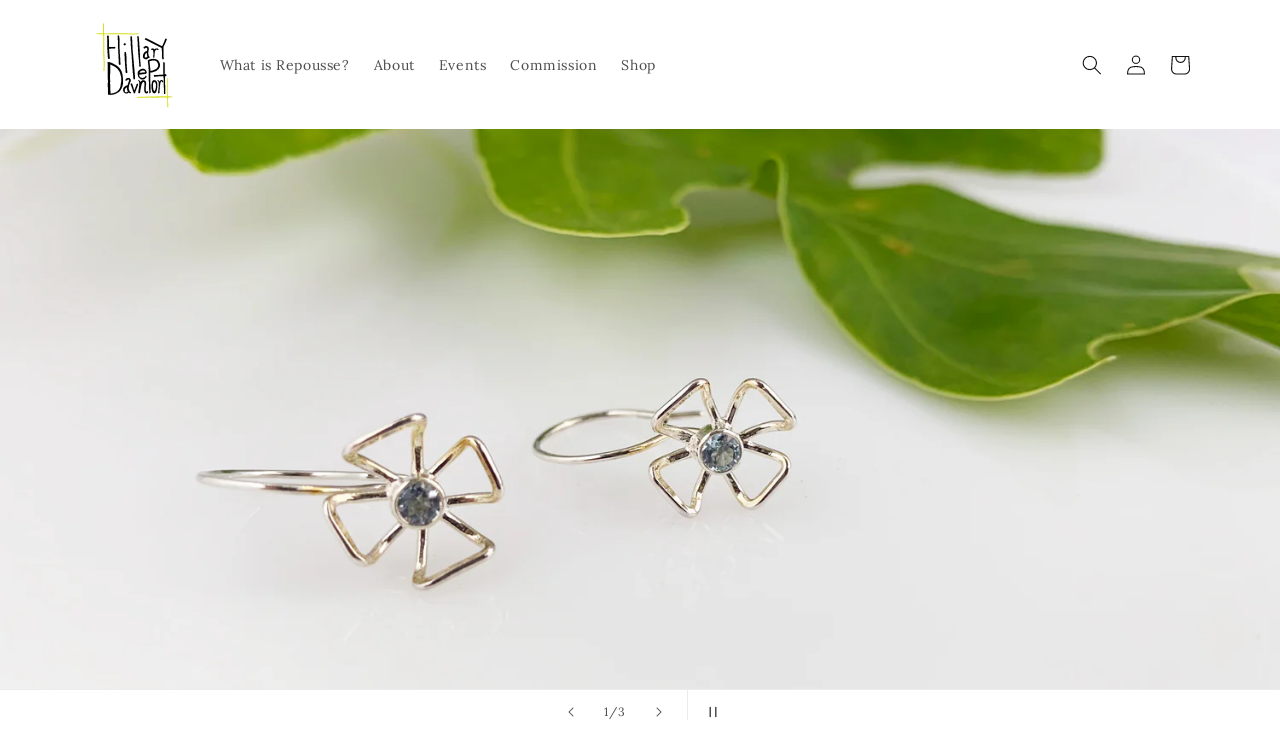

--- FILE ---
content_type: image/svg+xml
request_url: https://hillarydavenportdesigns.com/cdn/shop/files/Logo_for_web.svg?v=1714761149&width=500
body_size: 5838
content:
<svg xml:space="preserve" style="enable-background:new 0 0 1008 1008;" viewBox="0 0 1008 1008" y="0px" x="0px" xmlns:xlink="http://www.w3.org/1999/xlink" xmlns="http://www.w3.org/2000/svg" id="Layer_1" version="1.1">
<style type="text/css">
	.st0{stroke:#000000;stroke-miterlimit:10;}
	.st1{fill:#D7DF23;stroke:#D7DF23;stroke-miterlimit:10;}
</style>
<path d="M195.4,472.8c9.6-1.3,18-2.5,27.2,0.3c20.6,6.3,39.4,16.5,58.1,26.9c12.1,6.7,23.7,14.7,34.6,23.3
	c7,5.5,12.4,12.9,18.1,19.9c4,4.8,7,10.5,10.8,15.5c7.2,9.3,10.4,20.4,14,31.3c4.2,12.9,6.2,26.2,8.3,39.5c3,18.5,3.2,37.1,3.2,55.7
	c0,11.5-0.7,22.9-1.5,34.4c-0.2,3.5-1.6,7-2.5,10.4c-1.3,5-2.6,10-4.2,14.9c-2.1,6.3-4.2,12.7-7.1,18.8c-3,6.3-7.1,12-10.1,18.2
	c-2.1,4.4-5.5,7.6-8.4,11.2c-6.4,8.1-14.3,14.4-23.2,19.2c-11.4,6.1-21.7,14.5-34.6,17.8c-7.8,2-15.7,3.9-23.6,5.7
	c-10.2,2.3-20.4,3.5-30.8,2.7c-5.8-0.5-11.7-0.7-17.5-1.3c-4.1-0.4-5.3-2.6-5.3-7.9c0-19.2,0.2-38.3,0-57.5
	c-0.2-12.4-1-24.7-1.5-37.1c-0.1-2.9,0-5.8,0.2-8.7c1.6-25,1.6-49.9,0.3-74.9c-1.1-21.6-1.4-43.2-1.8-64.8
	c-0.4-20.2-0.4-40.5-0.5-60.8c-0.1-13.3,0.1-26.5,0.1-39.8c0-2-0.7-4-1.1-5.9C196.2,477.6,195.9,475.5,195.4,472.8z M230.3,824.1
	c5.1-0.5,10.6-1,16.2-1.5c16-1.5,29.8-10,45.1-13.7c0.9-0.2,1.8-0.6,2.4-1.2c8.1-6.7,16.3-13.3,24.1-20.3c8.4-7.6,12.6-18,17.3-27.9
	c4.3-9.1,7.6-18.7,8.5-29c0.4-4.7,0.3-9.4,1.1-14c1.6-9.7,4.4-19.2,4.9-29.1c0.3-6.1,0.8-12.1,0.9-18.2c0.1-4.2-0.4-8.5-0.7-12.7
	c-0.5-6.7-0.6-13.5-1.9-20.1c-2-10.1-4.5-20.1-7.5-29.9c-4.1-13.5-8.7-26.9-16.7-38.7c-2.8-4.2-6.1-8.1-9.2-12.2
	c-2.1-2.7-4-5.5-6.3-7.8c-4.3-4.3-8.6-8.5-13.4-12.2c-6.7-5.2-13.5-10.6-20.9-14.8c-11.1-6.3-22.8-11.5-34.2-17.2
	c-3.9-2-7.8-4.1-12.3-6.5c0,7.2,0.2,13.4,0,19.6c-0.4,11.7-1.4,23.3-1.7,35c-0.4,18.6-0.4,37.2-0.6,55.8
	c-0.1,13.9-0.2,27.7-0.3,41.6c-0.1,8.6-0.3,17.1,0,25.7c0.3,9.6,2,19.2-0.4,28.8c-0.4,1.5,0.1,3.1,0.2,4.7
	c0.5,10.3,1.2,20.6,1.5,30.8c0.3,9.6-0.1,19.3,0.4,28.9C227.8,786.4,229.1,804.8,230.3,824.1z" class="st0"></path>
<path d="M148.5,263.8c0.2-14.8,0.5-29.7,0.7-44.5c0.1-8.8-0.4-28.4-0.7-29.5c0-6.8-1.6-21.7-1.7-23
	c-0.3-5.2-1.2-6.3-6.4-6.5c-6.9-0.3-13.9-0.5-20.8-0.8c-8.5-0.4-17.1-1-25.6-1.4c-5.4-0.3-10.8-0.3-16.2-0.4c-3.9,0-6.3-1.4-6.4-4.3
	c-0.2-3.4,2.2-5.1,5-5.4c4-0.5,8.1-0.5,12.1-0.3c11.4,0.4,22.9,1.1,34.3,1.6c6.1,0.3,12.1,0.5,18.2,0.6c1.7,0,3.5-0.4,5.9-0.6
	c0-7.2,0.1-14.1,0-21c-0.3-21.6-0.9-43.2-1.1-64.8c-0.2-15.7-0.1,1.6-0.1-14.1c0-16.4,10.5-18,10.6-3.2c0.1,12.5,0.7,32.8,0.9,45.3
	c0.2,11.3,0.2,22.5,0.4,33.8c0.1,8,0.4,16.1,0.6,24.8c2.7,0,4.8,0,7,0c11.9-0.1,23.8-0.1,35.7-0.3c26.1-0.4,52.2-1.1,78.3-1.1
	c31.1,0,62.2,0.6,93.3,0.8c11.9,0.1,23.9-0.7,35.8-0.5c13,0.3,26.1,1.4,39.1,1.9c4.9,0.2,9.9-0.3,14.8-0.5c2.9-0.1,5.9-0.3,8.8,0
	c11.7,1.6,23.4,1,35.1,0.2c9.7-0.7,19.3-1.1,29-1.4c5.8-0.2,8.1,1.4,8.4,4.8c0.2,3.1-2.2,4.6-8.2,5c-13.2,1-26.4,2.2-39.7,2.8
	c-6.5,0.3-13-0.6-19.5-0.8c-3.6-0.1-7.2,0-10.8,0.1c-2.9,0.1-5.8,0.8-8.7,0.7c-11.4-0.6-22.9-1.4-34.3-2c-2.9-0.1-5.8,0.6-8.7,0.5
	c-4.9-0.3-9.8-0.9-14.7-1.4c-4.9-0.5-9.8-0.8-14.6,1.1c-1.8,0.7-4,0.6-6,0.4c-4.2-0.4-8.4-1.4-12.6-1.4c-16.7-0.1-33.3,0.3-50,0.3
	c-10.8,0-21.6-0.6-32.4-0.5c-10.5,0.1-21,0.7-31.6,1.1c-6.5,0.3-13,0.8-19.5,0.8c-11,0-22-0.2-33-0.3c-11.5-0.1-22.9,0-34.4,0.1
	c-1.8,0-3.5,0.5-5.4,0.8c-2,5.3,0,48.7,0,60.5c0,9.2,0.3,18.4,0.3,27.6c0,5.6-0.3,11.2-0.1,16.8c0.7,14.1,0.9,112.6,1.5,126.7
	c0.4,9.2-0.5,18.5,0.2,27.6c0.8,10.1,2.2,20.1,1.6,30.3c-0.1,2.2,0.2,4.5,0.6,6.7c2.3,12,1.9,24.1,1.6,36.2
	c-0.3,13.7-1.1,27.3-2.3,40.8c-0.8,9.5-0.7,18.8,0.1,28.3c0.6,7.4,0.4,7.4-6.5,10.8c-3.6-1-5.3-2.9-5-7.2c0.8-12.8,1-25.6,1.6-38.4
	c1-24.1,2.2-48.1,0.1-72.2c-1.4-15.7-2.5-31.4-3.1-47.1c-0.5-15.2-0.1-30.5-0.3-45.8c-0.1-13.7-0.3-27.4-0.7-41.2" class="st1"></path>
<path d="M647.6,454.2c5.5-3.7,10.1-7.3,15.2-10c3.9-2.1,8.3-3.4,12.6-4.3c15.5-3.4,31.2-6,46.9-3.8
	c17.2,2.4,33.2,8.5,44.8,22.4c3.8,4.6,6.3,10.3,9.4,15.5c8.1,14,8.1,29.2,6.1,44.5c-0.7,5.4-3.6,10.5-5.9,15.6
	c-3.1,7-7.9,13-13,18.8c-10.1,11.6-23.2,18.4-37,24c-10.2,4.1-20.9,6.7-31.6,9.5c-3.6,1-7.6,0.5-11.4,0.8c-2.4,0.2-4.9,0.4-7.7,0.7
	c-0.4,1.9-1,3.6-1,5.3c0,21.1,0.1,42.3,0.2,63.4c0.1,14.8,0.2,29.7,0.5,44.5c0.3,13.7,1,27.4,1.2,41.1c0.2,11-0.3,22.1,0.1,33.1
	c0.4,9.2,1.4,18.4,2.6,27.5c1.4,10.6-2.9,16.6-14.4,18.1c-1.4-4.7-2.8-9.5-2.8-14.6c0-4.9,0.7-9.8,0.5-14.7
	c-0.8-16.2-2.2-32.3-2.7-48.5c-0.4-12.5,0.7-25,0.3-37.5c-0.4-11.4-1.6-22.9-2.9-34.3c-0.6-5.4-0.8-10.6-0.4-16.1
	c0.8-11.4,1-22.9,1-34.4c0-12.1-0.4-24.3-0.7-36.4c-0.2-11.2-0.2-22.5-0.8-33.7c-0.8-15.3-1.7-30.5-3.1-45.7
	c-0.7-8.3-2.7-16.4-3.7-24.6C648.9,471.3,648.3,462.4,647.6,454.2z M674.9,568.9c12.2,1.6,22.4-0.5,32.2-4.9c3.9-1.7,8-3,11.9-4.8
	c7.3-3.4,14.5-6.9,21.7-10.5c1.1-0.6,1.9-1.9,2.8-2.9c2.1-2.3,4-4.8,6.3-7c14-13.3,17.1-29.7,12.2-47.5
	c-3.1-11.1-11.3-19.8-17.9-29.1c-0.7-1.1-2-1.9-3.2-2.5c-9.5-4.4-19.4-7.4-29.8-6.9c-14.2,0.7-28,3.7-41.5,8.1
	c-4.6,1.5-5.1,2.7-4.4,7.6c1.7,11.1,3.5,22.1,5,33.2c0.8,5.7,0.8,11.5,1.4,17.3c0.5,4.9,1.9,9.7,2.2,14.6
	C674.3,545.3,674.5,556.9,674.9,568.9z" class="st0"></path>
<path d="M864.5,853.6c0-12.1,0-23.6,0-35c-0.1-13.7-0.2-27.4-0.4-41.2c-0.1-7.6-0.2-15.3-0.2-22.9
	c0-14.4-0.1-28.8,0-43.1c0.1-17.3,0.2-34.7,0.3-52c0-1.8,0-3.6,0.1-5.4c0-2.2,0.6-4.1,3.2-4.3c2.8-0.2,4,1.5,4.3,4.1
	c0.3,2.9,0.9,5.8,1,8.7c1,18.2,1,36.3,0.2,54.6c-0.6,13.4,0.3,26.9,0.5,40.4c0.3,12.4,0.8,24.7,0.9,37.1c0,18-0.3,36-0.4,54
	c0,1.6,0.3,3.1,0.6,5.4c0.4,0,31.9,1.6,34.3,1.8c21,1.2,15.7,9,3.6,9.5c-2.1,0.1-31,2.2-31.4,2.3c-6.1,0.7-8.1,3-7.8,9.3
	c0.5,14.6,1.1,29.2,1.6,43.8c0.3,9.4,0.3,18.9,0.7,28.3c0.3,6.7,1,13.4,1.5,20.1c0.1,0.9,0.4,1.8,0.3,2.7c-0.2,3.4-3.6,6.4-7,6
	c-3.5-0.3-4.1-3.1-4.2-5.9c-0.7-19.1-1.4-38.2-1.9-57.2c-0.3-11.2-0.3-22.5-0.6-33.7c-0.1-3.6-0.5-7.1-0.8-10.8
	c-7.7-2.1-15.5-1.9-25.1-1.9c-7.6,0.3-14.1,0.2-20.8,0.2c-9.4,0-18.8,0.3-28.2,0.5c-10.1,0.2-20.3,0-30.3,0.9
	c-8.1,0.8-16.1-0.3-24.2-0.2c-14.6,0.1-29.2,0.1-43.8,0c-11.2-0.1-22.4-0.8-33.6-0.6c-15.5,0.4-31,1.5-46.5,2
	c-9.6,0.3-19.3,0.3-28.9-0.2c-12.8-0.8-25.5-0.3-38.2,2.1c-3.4,0.6-7.1,0-10.6-0.4c-2.4-0.3-4-2.1-3.7-4.8c0.4-2.5,1-5,4.1-5.4
	c1.1-0.2,2.2-0.3,3.4-0.4c14.3-0.9,28.7-1.9,43-2.4c6.9-0.3,13.9,0.8,20.9,0.7c10.8-0.2,21.6,0.4,32.3-2c4.3-0.9,9-0.1,13.4-0.4
	c8.7-0.6,17.4-2.1,26.2-2.2c16.2-0.1,32.4,0.8,48.6,0.7c13.2-0.1,26.5-1.3,39.7-1.8c9.9-0.3,19.8-0.3,29.7-0.4
	c9.9-0.1,19.8-0.3,29.7-0.3c12.8,0,25.7,0.3,38.5,0.4C860.2,854,861.7,853.8,864.5,853.6z" class="st1"></path>
<path d="M469.3,193c0.8,5.8,1.8,11.6,2.2,17.4c0.5,9.4,0.5,18.8,0.9,28.2c0.6,13,1.5,25.9,2.1,38.9
	c0.9,16.4,1.5,32.7,2.5,49.1c0.6,10.1,1.8,20.1,2.7,30.2c0.5,6,0.6,12,1.1,18c0.8,8.3,1.8,16.5,2.6,24.8c0.4,4.7,0.4,9.4,0.8,14.1
	c1.3,13.2,3,26.3,4.2,39.5c2.1,24.2,3.8,48.5,6,72.7c1.2,13,2.9,25.9,4.3,38.9c0.4,4.2,0.8,8.5,0.7,12.7c-0.4,17,2,33.7,4.3,50.4
	c0.5,3.7-0.5,7.5-0.5,11.3c0,5.4,0.1,10.7,0.3,16.1c0.1,2.8,0.3,6.2-2.7,6.9c-4,1-8.3,0.8-12.5,0.9c-0.5,0-1.4-1.7-1.5-2.7
	c-0.8-8-1.5-16.1-2.1-24.2c-0.3-3.8-0.4-7.6-0.8-11.4c-1.2-10.5-2.8-21-3.7-31.5c-1.5-17.7-2.4-35.5-3.8-53.2
	c-0.6-7.2-2-14.3-2.5-21.4c-0.7-10.1-0.8-20.2-1.4-30.3c-1-15.9-2.3-31.8-3.4-47.7c-0.9-13.7-1.4-27.4-2.5-41.1
	c-1.3-16.1-3.1-32.2-4.5-48.4c-1.1-13.4-2-26.9-2.9-40.3c-1.3-18.9-2.7-37.7-3.6-56.6c-0.8-17.7-0.9-35.5-1.5-53.3
	c-0.1-4-0.6-8.1-0.8-12.1c0-1.5,0.1-3.2,0.9-4.3c1.2-1.7,10.2-2.3,12.4-1c3.2,1.8,3.8,4.8,3,8.2c-0.1,0.4,0,0.9,0,1.4
	C469.5,193,469.4,193,469.3,193z" class="st0"></path>
<path d="M614,216.8c0.9-5.3,3.2-9.5,7.2-13c7.7-0.9,14.2,3.1,20.9,6.1c9.6,4.3,18.7,9.6,28.1,14.4
	c8.4,4.3,16.6,8.9,25.2,12.6c17.4,7.5,33.2,18,50,26.6c13.8,7,27.5,14.2,41.4,21.2c4.8,2.4,9.7,4.7,14.8,6.5c5.5,2,6.9,1.5,9.3-3.4
	c6.5-13.6,13.6-27,18.6-41.2c4-11.5,9.2-22.4,13.2-33.8c1.9-5.4,6.5-3.8,10.3-4.2c3.6-0.4,6.1,1.7,7.6,4.6c0.6,1.1,0.1,3.1-0.5,4.5
	c-3.6,9-7.2,18-11,26.9c-5.1,11.8-10.3,23.5-15.7,35.1c-3.3,7.1-7,13.9-10.4,20.9c-0.5,0.9-0.7,2.1-0.7,3.1c0.1,18,0.2,36,0.4,54
	c0.1,7.4,0.6,14.8,0.8,22.3c0.2,8.3-0.1,16.7,0.6,25c0.8,8.7-0.5,17.5,2.5,26c1.9,5.3-1.2,8.7-7,8.4c-1.8-0.1-3.6-0.1-5.4-0.4
	c-4.5-0.7-6.1-3.1-6.2-7.8c-0.2-13.3-0.7-26.5-1-39.8c-0.1-3.2,0.2-6.3,0-9.5c-0.5-11.7-1-23.4-1.6-35c-0.6-9.6-1.5-19.3-2.1-28.9
	c-0.2-3.1-1.4-4.7-4.2-6.1c-18.3-9.1-36.6-18.3-54.8-27.7c-28.7-14.7-57.3-29.4-85.9-44.2c-10.8-5.6-21.5-11.3-32.3-17
	C622.1,220.9,618.1,218.9,614,216.8z" class="st0"></path>
<path d="M839.1,608.1c1.4-0.2,2.5-0.2,3.5-0.5c7.5-2.3,8.5-1.9,12.3,4.9c2.9,5.3,1.6,11.6-3.5,14.8
	c-1.8,1.1-4.2,1.3-6.4,1.7c-1.3,0.3-2.6,0.2-4.6,0.3c-0.2,2.4-0.6,4.5-0.6,6.7c0.1,9.7,0.3,19.3,0.4,29c0.2,12.8,0.2,25.6,0.5,38.3
	c0.3,12.8,0.9,25.6,1,38.4c0.2,15.9,0.6,31.9-0.1,47.8c-0.5,10-0.5,19.7,1.6,29.5c0.6,2.8,0.7,6-2.1,8c-2.4,1.7-9.7,2.1-11.6,0.3
	c-1.1-1.1-2-3-2-4.6c0-18,0.3-36,0.2-54c-0.1-17.8-0.6-35.6-1-53.3c-0.3-14.6-0.4-29.2-1-43.8c-0.5-13.9-1.4-27.8-2.2-42.4
	c-4.5-0.2-8.5-0.8-12.4-0.6c-11,0.6-22,1.6-33,2.3c-4.7,0.3-9.4,0.2-14.1,0.6c-13.7,1.2-27.3,2.5-41,3.8c-3.9,0.4-6.1-0.7-7.1-4.6
	c-0.8-3.2-0.8-6.7-0.7-10c0-1,1.4-2.2,2.5-2.7c1.1-0.6,2.6-0.7,3.9-0.8c21.6-1.1,43.1-2,64.7-3.2c10.1-0.6,20.2-1.5,30.3-2.4
	c5.2-0.5,5.4-1.3,5.3-6.5c-0.5-19.7-1-39.5-1.3-59.2c-0.2-19.1-0.1-38.2-0.2-57.2c0-2.9-0.6-5.8-1.1-8.7c-0.8-5,0.6-6.6,5.7-6.3
	c7.9,0.4,11.5,3.3,12,11.5c0.7,12.5,1,25.1,0.9,37.7c-0.1,27.2-1.2,54.5,0.4,81.7C838.6,605.6,838.9,606.7,839.1,608.1z" class="st0"></path>
<path d="M628.8,805c3.7-2.4,7-4.5,10.3-6.8c4.6-3.1,10.1-0.9,10.9,4.7c0.4,3,1.4,6.9,0,8.9c-2.5,3.5-6.2,6.7-10.1,8.6
	c-10.4,5.1-21.6,0.4-26.9-10c-4.1-8.2-3.7-17-5-25.7c-2.3-14.9,0.2-29.6,1.3-44.4c0.9-11.8,0.5-23.8,0.2-35.7
	c-0.2-7.2-3.8-10.6-10.1-11.3c-5.1-0.5-8,2.9-10.5,6.2c-5.7,7.3-9.9,15.5-12,24.6c-3,12.9-5.5,25.9-8.6,38.8
	c-3.9,16.5-5.4,33.3-7.8,49.9c-0.9,6.2-2.8,7.7-9.1,7c-1.3-0.2-2.7-0.4-4-0.8c-7-2.3-7.4-3.4-6.1-10.8c1.5-8.9,2.8-17.8,4-26.7
	c2-14.9,4.3-29.8,5.8-44.8c1.1-11,1.4-22,1.2-33c-0.1-5-2.2-10-3.6-15c-0.9-3.2-2.8-5.5-6.3-6.5c-2.2-0.7-4-2.4-3.1-5.1
	c0.9-2.7,3.2-2.8,5.6-2.4c5.8,0.8,10.8,2.9,13.7,8.5c1.8,3.6,3.7,7.2,5.9,11.5c2.5-2.3,5-4.6,7.5-7c3.8-3.5,7.6-7.1,11.5-10.4
	c4.3-3.6,10-2.8,14.9-3c18.6-0.6,31.8,16.2,30.4,32.8c-1.2,13.9-2.3,27.7-4,41.5c-2.2,17.4-2.1,35,2.3,52.3
	C627.7,802.1,628.2,803.3,628.8,805z" class="st0"></path>
<path d="M213.2,301.8c16.8,0.1,32.9,0.3,49.1,0.2c4.7,0,9.4-1,14.1-1.3c4.6-0.3,7.2,1.4,7.2,5.9c0,3.5-1,7.2-2.6,10.3
	c-1.7,3.4-5.2,2.9-8.8,2.8c-9-0.2-17.9,0.6-26.9,0.8c-9.4,0.2-18.7,0.1-28.1,0.1c-0.9,0-1.8,0.2-3.1,0.3c-0.1,1.6-0.2,3.1-0.2,4.6
	c0.2,8.1,0.2,16.2,0.7,24.3c0.7,10.5,1.8,21,2.7,31.5c1.4,15.7,2.7,31.4,4,47.1c0.4,5.2-0.5,6.2-5.6,7.2c-1.1,0.2-2.2,0.5-3.3,0.7
	c-7.1,1.5-11.1-1.8-11.5-9.1c-0.4-8.7-0.8-17.5-1.4-26.2c-1.1-15.7-2.3-31.4-3.4-47.1c-1-14.5-2.3-29-2.7-43.6
	c-0.4-13.8,0.3-27.7,0.4-41.6c0-9.7-0.1-19.3-0.4-29c-0.6-19.1-1.4-38.2-2-57.3c-0.1-1.5,0.3-3.1,0.4-4.9c3-0.7,5.8-1.5,8.6-2
	c5.4-1,8.3,0.8,9,6.3c0.8,6,1.1,12.1,1.3,18.2c0.8,19.5,1.6,39,2.1,58.6c0.2,10.1-0.3,20.2-0.3,30.3
	C212.4,292.8,212.9,296.6,213.2,301.8z" class="st0"></path>
<path d="M420.1,731.6c4.1-12.2,8.1-23.9,12.1-35.6c1.8-5.3,3.7-10.6,5.3-16c1.4-4.9,1.9-10.5-2.9-13.5
	c-4.7-2.9-9.5,0.1-13.6,3.1c-3.9,2.9-7.6,6.1-11.3,9.3c-3.2,2.8-6.2,3.7-8.4,2.3c-4.1-2.6-7-8.8-4.9-12.1c5.5-8.9,11.9-17,23.2-19.1
	c5.8-1.1,11.6-1.5,17.4-0.1c13.2,3,18,12.6,20.7,23.9c0.2,0.6,0.3,1.4,0.1,2c-1.7,5.5-3.2,11.2-5.2,16.6
	c-4.6,12.4-9.6,24.7-14.2,37.2c-6.3,17.2-7,34.9-2.2,52.4c3,10.9,8.5,20.9,20.2,25.5c1,0.4,2.2,1,2.6,1.9c2.1,4.5-1.9,7-3.8,10
	c-1.8,2.8-4.8,3.2-7.7,1.5c-4.8-2.8-9.6-5.8-15.2-9.2c-1.6,1.2-3.6,2.5-5.2,4.1c-7.6,7.5-16.4,9.2-26.6,6.5
	c-10.8-2.8-19.4-8.4-24.5-18.4c-5.7-11.2-7.9-23.3-4.1-35.3c2.5-7.9,8.2-14.3,13.9-20.4C395.1,738.4,406.8,733.8,420.1,731.6z
	 M415.5,751c-14.3,9-25.9,19.3-27.4,37.5c-0.5,5.6,1,10.3,3,14.8c3.4,7.6,14.9,10.4,22.3,6c3.6-2.2,6.9-4.9,10.5-7.6
	C416.8,785.4,411.5,769.1,415.5,751z" class="st0"></path>
<path d="M549.4,613.5c2.4,9,4.1,18,9.7,25.2c4.8,6.2,12.2,8.4,19.6,9.4c6.2,0.9,12.5,0.8,18.8-0.7
	c10.8-2.6,18.9-8,23.1-18.6c1.9-4.8,4.4-6.1,8.1-4.9c3.5,1.1,5.2,4.4,4.3,8.8c-0.4,2.2-1.1,4.4-2.1,6.4c-6.7,13.4-17.6,22-31.7,26.3
	c-10.5,3.2-20.8,2.2-30.5-3.4c-11.4-6.7-21.4-14.9-27.8-26.7c-0.8-1.4-1.7-2.8-2-4.3c-1.9-10.3-4.2-20.6-5.2-30.9
	c-0.9-9,0.4-18,6.1-25.7c1.5-2,2.8-4.1,4.7-5.7c9-7.8,17.6-16.1,29.5-19.4c13.6-3.8,27.2-4.6,39.9,2.3c8.9,4.9,15,12.8,18.1,22.6
	c1,3.2,1.9,6.5,2.6,9.7c1,4.6-0.6,8.3-3,12.5c-4.3,7.4-10.7,7.5-17.8,8.2c-16.5,1.6-33,3.8-49.4,6
	C559.6,611.2,554.8,612.4,549.4,613.5z M620,585.1c-0.2-1.8,0-3.5-0.6-4.8c-5.8-12.7-16.3-17.6-29-15.5c-7.2,1.2-14.4,4-20.9,7.4
	c-7.4,3.9-13,9.9-15.7,18.6c1.7,0.4,2.8,1,3.9,0.9c18.5-1.6,37.1-3.2,55.6-5C615.5,586.5,617.6,585.7,620,585.1z" class="st0"></path>
<path d="M529.2,184.2c2-2.2,5.4-2.6,8.7-2.9c3.5-0.3,5,1.8,6.6,6.3c3,8.2,2.6,16.8,3.5,25.3c1,9.8,1.9,19.7,2.5,29.5
	c0.4,7.2-0.1,14.4,0.5,21.5c1.2,15.4,3.1,30.8,4.2,46.3c1,13.9,1.1,27.8,1.8,41.8c0.4,8.1,1.4,16.1,1.8,24.2
	c0.3,5.8-0.3,11.6-0.2,17.5c0.2,8.7,0.6,17.5,1.1,26.2c0.6,9.9,1.5,19.7,2.4,29.6c1.8,18.5,3.7,37.1,5.6,55.6
	c0.3,3.1,0.5,6.2,0.8,9.3c0.5,5.4-1.9,8.6-6.7,9c-6.2,0.4-10.1-2.4-10.3-7.8c-0.2-4,0.2-8.1,0-12.1c-0.3-7.2-0.9-14.3-1.4-21.4
	c-1-13.7-1.7-27.4-3-41c-1.5-16.7-3.7-33.4-5.1-50.2c-2-24.6-3.8-49.3-5.3-73.9c-0.7-11.4-0.4-22.9-0.6-34.3c0-2,0.3-4.1-0.1-6.1
	c-2.1-9.7-2-19.4-2.3-29.2c-0.4-12.1-1.2-24.3-2-36.4C530.9,202.1,530,193.4,529.2,184.2z" class="st0"></path>
<path d="M319.3,406.2c-0.8-13.5-1.6-26.2-2.3-39c-0.7-12.4-1.3-24.7-1.7-37.1c-0.6-16.8-1.1-33.6-1.6-50.4
	c-0.3-12.1-0.4-24.3-0.8-36.4c-0.3-10.8-0.9-21.6-1.2-32.4c-0.3-11.2-0.3-22.4-0.4-33.6c0-3.8,3.2-5.7,7.1-4.6
	c5.3,1.5,7.7,4.7,8.3,10.7c1,10.5,2.5,21,3.2,31.5c0.6,8.9,0.3,17.9,0.2,26.9c-0.3,18.6-1.7,37.2,0.8,55.8c0.3,2.4-0.1,4.9,0,7.4
	c0.4,9.6,0.8,19.3,1.2,28.9c0.3,7.1,0.4,14.3,0.8,21.4c1,16,2.2,31.9,3.3,47.8c1.6,22.2,3.6,44.4,3.6,66.7c0,7.4,1.6,14.7,2.7,22.1
	c0.9,5.9-1.9,10-7.8,11.2c-4.6,0.9-9.2-2.2-10.6-7.2c-0.6-2.4-1-4.8-1-7.3c-0.1-6.9,0.5-13.9,0.1-20.8c-1.1-16.4-2.6-32.7-3.8-49.1
	C319,414.4,319.3,409.9,319.3,406.2z" class="st0"></path>
<path d="M638.1,348.2c2.5-9.3,4.2-17.6,2.8-26.3c-1.5-9.8-12.1-14.6-20.3-9c-2.2,1.5-4.1,3.6-6.1,5.4
	c-2.2,2-4.7,2.9-7.4,1.2c-3.2-1.9-8-3.2-8-7.4c0-2.9,2.1-6.5,4.4-8.6c4.6-4.2,9.5-8.3,15-11.1c3.7-1.8,8.8-2.2,13-1.5
	c19.4,3.4,27.5,16,26.9,33.7c-0.4,10.2-3.1,20.4-4.8,30.5c-2.2,12.8-2.5,25.5,1.9,37.9c0.2,0.6,0.6,1.3,0.7,1.9
	c0.5,6,3.5,10.4,8.1,14.2c4,3.2,4.3,7.1,1.2,13.3c-1.6,3.3-4.4,4.8-8.4,3.9c-1.5-0.3-3.6,0.3-4.9,1.1c-4.9,3.2-9.6,6.6-14.4,9.9
	c-7.5,5.2-15.4,4.2-23,0.5c-4.4-2.1-8.2-5.5-12.3-8.2c-8.8-5.7-10.6-13.8-10.1-23.8c0.4-9,3.7-17,5.9-25.3
	c1.5-5.8,6.5-10.6,9.9-15.9c0.5-0.7,1.2-1.3,1.9-1.9C617.9,355.2,625.7,347.5,638.1,348.2z M635.3,365.6c-4.2,1.8-7.5,3.9-9.7,7.5
	c-2.8,4.6-5.5,9.2-8.1,13.9c-4.1,7.4-6.3,15.3-5.7,23.9c0.5,7.7,5.4,11.8,13.1,10.6c5.9-0.9,10.3-4.3,14.7-7.8
	c4.4-3.5,4.7-5.2,2.6-10.5c-1.1-2.9-2.6-5.8-3.1-8.8C637.7,385.1,636.6,375.8,635.3,365.6z" class="st0"></path>
<path d="M689,747.2c-0.3-17.9,1.1-33.9,4.8-49.8c1.9-8,6.6-14.3,11.4-20.3c1.9-2.3,6.4-3.2,9.8-3.5
	c9.4-1,18.1,2.3,25.2,7.8c5.3,4.2,9,10.8,10.6,17.7c1.6,7.2,3.1,14.5,3.6,21.9c0.5,8-0.1,16.1-0.7,24.1c-0.5,7.1-1.7,14.3-2.8,21.4
	c-1,6.4-2,12.9-3.6,19.1c-1.9,7.3-4.5,14.4-6.9,21.6c-1.5,4.5-4.5,7.6-9,9.4c-1.6,0.7-3.1,1.8-4.6,2.7c-4.5,2.7-9,3.3-14,0.6
	c-10-5.5-15.3-14.5-17.8-25C691.1,778.7,688.2,762.3,689,747.2z M718.9,800.1c4.7-3.8,7.6-8.2,9.9-13c5.1-10.8,8.2-22.1,9.8-34
	c2-14.9,1.3-29.4-1.7-44.1c-1.3-6.6-5.3-10.8-9.9-14.7c-2.8-2.4-6.9-2.8-9.4-0.5c-5.1,4.5-10.5,8.7-11.4,16.6
	c-2.1,18.4-2.5,36.7,0.9,54.9C709.3,777.1,711.5,789,718.9,800.1z" class="st0"></path>
<path d="M400.3,358.2c1.1,2.7,2.1,4.3,2.4,6c1.7,12.2,3.5,24.5,4.6,36.7c0.7,7.3,0.1,14.8,0.2,22.2
	c0.2,9.7,1.1,19.4,0.5,29c-0.6,8.6,1,17,1.5,25.4c0.9,14.1,1.2,28.3,2.2,42.4c1.1,15.2,2.6,30.4,4.2,45.6c0.6,6,2.1,11.9,3,17.9
	c0.9,5.8-0.6,8.1-6.2,9.1c-4.1,0.8-8.4,2-12.8-1.1c-0.4-6.2-0.9-12.7-1.4-19.2c-0.5-6.5-0.9-13-1.5-19.5
	c-0.9-10.5-1.9-21.1-2.9-31.6c-0.7-6.9-1.6-13.8-2.2-20.7c-0.3-3.6,0-7.2-0.1-10.8c-0.4-10.3-0.8-20.7-1.3-31
	c-0.9-19.5-1.9-39-2.9-58.5c-0.6-11.4-1.1-22.9-1.8-34.3c-0.2-3.6,0.7-5.4,4.7-5.6C393.7,360,396.7,359,400.3,358.2z" class="st0"></path>
<path d="M497.4,787.6c6.4-16.3,12.8-32.4,19-48.8c2.3-6,3.7-12.4,5.5-18.6c1.1-3.9,3.8-5.7,8.8-5.6
	c7.2,0.1,9.4,2.7,7.6,9.7c-1.2,4.8-3.4,9.3-4.4,14.1c-1.5,7.4-6.1,13.3-8.2,20.3c-2.1,6.8-4.9,13.5-7.6,20.1
	c-3.2,7.9-6.8,15.6-9.9,23.5c-1.2,3.1-1.7,6.5-2,9.8c-0.4,4.3-2.5,7.1-6.1,9c-5,2.5-8,1.3-9.9-4c-6.2-17.4-13-34.5-18.2-52.1
	c-4-13.6-9.4-26.6-14.7-39.7c-0.2-0.4-0.3-0.8-0.5-1.3c-3.1-9.6-1.9-11.5,8.1-12.5c3.6-0.4,6,0.6,7.5,4.1
	c5.9,13.9,11,27.9,13.9,42.8c1.5,7.7,4,15.2,6.3,22.7c0.7,2.3,2.2,4.3,3.3,6.4C496.4,787.6,496.9,787.6,497.4,787.6z" class="st0"></path>
<path d="M779.7,688.9c0.9-1.2,2.1-2.3,2.7-3.6c2.5-6.6,7.7-10.4,13.9-12.8c9.2-3.5,17.5,0.8,20.6,10.2
	c1,3,2.1,5.9,3.1,8.9c1.3,4.2-2,7.5-6.4,6.5c-4.1-0.9-6.6-3.5-7.3-7.7c-0.3-1.5-0.4-3-0.7-4.4c-6.2-0.9-10.9,1.4-12.9,7.2
	c-2.8,7.8-5.9,15.4-6.4,24c-0.7,10.7-3,21.4-4.2,32.1c-1,8.7-1.4,17.5-2.1,26.2c-0.7,9.4-1.4,18.8-2.1,28.2
	c-0.2,3.6-0.3,7.2-0.4,10.8c-0.1,3.2-1.4,5.5-4.4,7c-3.1,1.6-5.8,0.1-8.3-1.3c-2.4-1.4-2.7-3.9-2.4-6.5c1.8-15,4-29.9,5.3-44.9
	c1.7-19.7,4.4-39.4,2.9-59.3c-0.5-6.9-0.5-14-4.3-20.3c-1.9-3.1-3.9-6-7.4-7.5c-1.2-0.5-2.6-1.2-3.3-2.3c-0.8-1.2-1.3-2.9-1-4.2
	c0.2-0.9,2-1.8,3.2-1.9c4.3-0.3,8.1,1.3,11.2,4C772.6,680.7,775.7,684.6,779.7,688.9z" class="st0"></path>
<path d="M721.8,330c1.7-1.4,3.6-2.6,4.9-4.3c4.3-5.4,10.2-7.1,16.7-6.8c5.1,0.2,10.3,0.5,15.3,1.6
	c6.1,1.4,8.8,6.6,8,12.7c-0.3,2.3-1.5,3.3-3.4,3.3c-2.9,0.1-5.6,0.1-8.2-2.2c-4.6-4.1-9.8-4.4-14.7-0.9c-8.5,6-13.5,14.4-14.7,24.6
	c-1.8,15.2-2.9,30.4-4.3,45.6c-0.4,4.7-0.7,9.4-0.9,14.1c-0.2,3.3-2.1,5.1-5,5.3c-3,0.3-6.2-0.4-7.3-3.6c-0.9-2.6-1.4-5.8-0.8-8.4
	c3.9-15.9,3.8-32.1,2.7-48.2c-0.5-6.9-1.9-13.8-3-20.6c-0.3-1.7-1-3.5-1.7-5.1c-1.4-2.8-3.1-3.7-6.5-2c-7.4,3.8-10.7,1-13.5-2.7
	c-1.6-2.2-1.6-3.9-0.2-6.1c4-5.9,12.2-9,19.3-7.2c2.2,0.6,4.4,0.9,6.6,1.5C715,321.8,714.9,321.8,721.8,330z" class="st0"></path>
<path d="M401.2,272.9c-0.3,6.5-6.7,11.3-14.3,10.8c-5.9-0.4-10.3-5.3-9.9-11.3c0.5-8.9,5.1-13.2,13.7-13
	C396.3,259.7,401.5,266.3,401.2,272.9z" class="st0"></path>
</svg>
